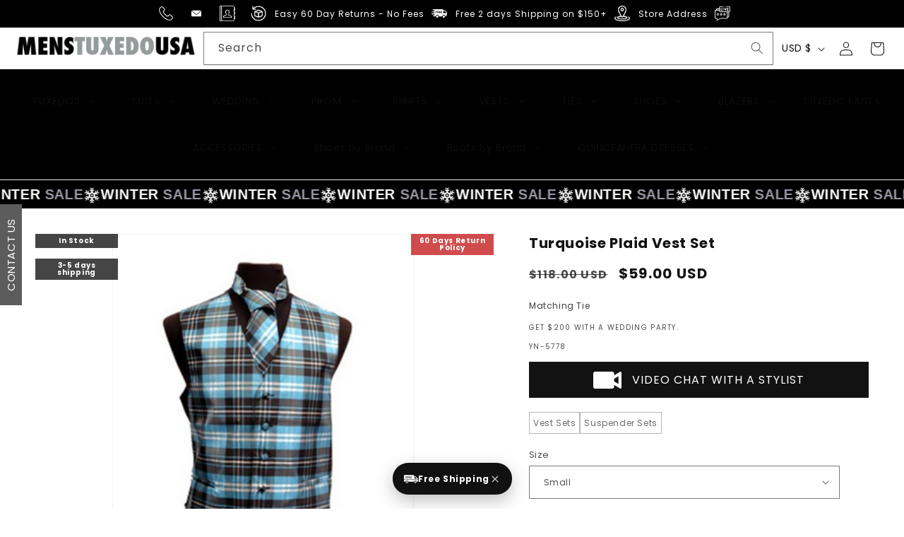

--- FILE ---
content_type: text/css
request_url: https://menstuxedousa.com/cdn/shop/t/31/assets/mm-link-list.css?v=177335009888125233891767256720
body_size: -233
content:
.mm-link-list{padding:50px 0;background-color:transparent}.mm-link-list .mm-link-list__inner.container{max-width:1500px;margin:0 auto;padding:0 20px}.mm-link-list .mm-link-list__column a.mm-link-list__link{background:#fff;color:#000;transition:.3s ease all;display:flex!important;justify-content:center;padding:10px 20px;width:90%;border:1px solid #000;text-align:center;border-radius:9px;height:100%}.mm-link-list .mm-link-list__column a.mm-link-list__link:hover{background:#000;color:#fff}.mm-link-list .mm-link-list__columns{display:grid;gap:20px;grid-template-columns:repeat(3,1fr)}.mm-link-list .mm-link-list__column{flex:1;max-width:100%;display:flex;flex-direction:column;align-items:center;gap:7px}.mm-link-list__link{text-transform:capitalize;font-size:16px;line-height:20px;font-weight:500;padding:0;color:#a63b24;text-decoration:none;transition:color .2s}.mm-link-list__link:hover{color:#44261f}@media (max-width: 768px){.mm-link-list__columns{flex-direction:column}.mm-link-list .mm-link-list__columns{grid-template-columns:repeat(2,1fr)}}@media only screen and (max-width: 490px){.mm-link-list .mm-link-list__columns{grid-template-columns:repeat(1,1fr)}.mm-link-list__column{align-items:flex-start;padding:0}}
/*# sourceMappingURL=/cdn/shop/t/31/assets/mm-link-list.css.map?v=177335009888125233891767256720 */


--- FILE ---
content_type: text/css
request_url: https://menstuxedousa.com/cdn/shop/t/31/assets/video-section.css?v=163092437706280852751766388811
body_size: -418
content:
.video-section__media{--ratio-percent: 56.25%;position:relative;padding-bottom:calc(var(--ratio-percent) - var(--media-border-width))}.scroll-trigger:where(.gradient.video-section__media){background:transparent}.video-section__media.global-media-settings--full-width{padding-bottom:var(--ratio-percent)}.video-section__media.deferred-media{box-shadow:var(--media-shadow-horizontal-offset) var(--media-shadow-vertical-offset) var(--media-shadow-blur-radius) rgba(var(--color-shadow),var(--media-shadow-opacity))}.video-section__media.deferred-media:after{content:none}.video-section__poster.deferred-media__poster:focus{outline-offset:.3rem}.video-section__media iframe{background-color:rgba(var(--color-foreground),.03);border:0}.video-section__poster,.video-section__media iframe,.video-section__media video{position:absolute;width:100%;height:100%}.video-section__media video{background:#000}.video-section__media.media-fit-cover video{object-fit:cover}
/*# sourceMappingURL=/cdn/shop/t/31/assets/video-section.css.map?v=163092437706280852751766388811 */


--- FILE ---
content_type: text/plain; charset=utf-8
request_url: https://sp-micro-proxy.b-cdn.net/micro?unique_id=menstuxedousa.myshopify.com
body_size: 4885
content:
{"site":{"free_plan_limit_reached":false,"billing_status":"active","billing_active":true,"pricing_plan_required":false,"settings":{"proof_mobile_position":"Bottom","proof_desktop_position":"Bottom Left","proof_pop_size":"default","proof_start_delay_time":1,"proof_time_between":3,"proof_display_time":6,"proof_visible":false,"proof_cycle":true,"proof_mobile_enabled":true,"proof_desktop_enabled":true,"proof_tablet_enabled":true,"proof_locale":"en","proof_show_powered_by":false},"site_integrations":[{"id":"1305631","enabled":true,"integration":{"name":"Shopify Abandoned Cart","handle":"shopify_abandoned_cart","pro":true},"settings":{"proof_onclick_new_tab":null,"proof_exclude_pages":["cart"],"proof_include_pages":[],"proof_display_pages_mode":"excluded","proof_minimum_activity_sessions":2,"proof_height":110,"proof_bottom":15,"proof_top":10,"proof_right":15,"proof_left":10,"proof_background_color":"#fff","proof_background_image_url":"","proof_font_color":"#333","proof_border_radius":8,"proof_padding_top":0,"proof_padding_bottom":0,"proof_padding_left":8,"proof_padding_right":16,"proof_icon_color":null,"proof_icon_background_color":null,"proof_hours_before_obscure":20,"proof_minimum_review_rating":5,"proof_highlights_color":"#F89815","proof_display_review":true,"proof_show_review_on_hover":false,"proof_summary_time_range":1440,"proof_summary_minimum_count":10,"proof_show_media":true,"proof_show_message":true,"proof_media_url":null,"proof_media_position":"top","proof_nudge_click_url":null,"proof_icon_url":null,"proof_icon_mode":null,"proof_icon_enabled":false},"template":{"id":"184","body":{"top":"You left something in your cart!","middle":"Visit cart to complete your purchase."},"raw_body":"<top>You left something in your cart!</top><middle>Visit cart to complete your purchase.</middle>","locale":"en"}},{"id":"215227","enabled":true,"integration":{"name":"Shopify Add To Cart","handle":"shopify_storefront_add_to_cart","pro":false},"settings":{"proof_onclick_new_tab":null,"proof_exclude_pages":null,"proof_include_pages":[],"proof_display_pages_mode":"excluded","proof_minimum_activity_sessions":null,"proof_height":110,"proof_bottom":10,"proof_top":10,"proof_right":10,"proof_left":10,"proof_background_color":"#fff","proof_background_image_url":"","proof_font_color":"#333","proof_border_radius":9999,"proof_padding_top":0,"proof_padding_bottom":0,"proof_padding_left":8,"proof_padding_right":16,"proof_icon_color":null,"proof_icon_background_color":null,"proof_hours_before_obscure":48,"proof_minimum_review_rating":5,"proof_highlights_color":"#fdcb6e","proof_display_review":true,"proof_show_review_on_hover":true,"proof_summary_time_range":1440,"proof_summary_minimum_count":10,"proof_show_media":false,"proof_show_message":false,"proof_media_url":null,"proof_media_position":null,"proof_nudge_click_url":null,"proof_icon_url":null,"proof_icon_mode":null,"proof_icon_enabled":false},"template":{"id":"36","body":{"top":"{{first_name}} in {{city}}, {{province}} {{country}}","middle":"Added to Cart {{product_title}}"},"raw_body":"<top>{{first_name}} in {{city}}, {{province}} {{country}}</top><middle>Added to Cart {{product_title}}</middle>","locale":"en"}},{"id":"215228","enabled":true,"integration":{"name":"Shopify Purchase","handle":"shopify_api_purchase","pro":false},"settings":{"proof_onclick_new_tab":null,"proof_exclude_pages":null,"proof_include_pages":[],"proof_display_pages_mode":"excluded","proof_minimum_activity_sessions":null,"proof_height":110,"proof_bottom":10,"proof_top":10,"proof_right":10,"proof_left":10,"proof_background_color":"#fff","proof_background_image_url":"","proof_font_color":"#333","proof_border_radius":9999,"proof_padding_top":0,"proof_padding_bottom":0,"proof_padding_left":8,"proof_padding_right":16,"proof_icon_color":null,"proof_icon_background_color":null,"proof_hours_before_obscure":48,"proof_minimum_review_rating":5,"proof_highlights_color":"#fdcb6e","proof_display_review":true,"proof_show_review_on_hover":true,"proof_summary_time_range":1440,"proof_summary_minimum_count":10,"proof_show_media":false,"proof_show_message":false,"proof_media_url":null,"proof_media_position":null,"proof_nudge_click_url":null,"proof_icon_url":null,"proof_icon_mode":null,"proof_icon_enabled":false},"template":{"id":"4","body":{"top":"{{first_name}} in {{city}}, {{province}} {{country}}","middle":"Purchased {{product_title}}"},"raw_body":"<top>{{first_name}} in {{city}}, {{province}} {{country}}</top><middle>Purchased {{product_title}}</middle>","locale":"en"}}],"events":[{"id":"243939615","created_at":"2026-01-14T23:20:24.000Z","variables":{"first_name":"hallie","city":"Thurmont","province":"Maryland","province_code":"MD","country":"United States","country_code":"US","product_title":"Mens Emerald Green Tuxedo with Black Satin Shawl Lapel  3 Piece Formal Suit with Vest"},"click_url":"https://menstuxedousa.com/products/mens-emerald-green-tuxedo-with-black-satin-shawl-lapel-3-piece-formal-suit-with-vest","image_url":"https://cdn.shopify.com/s/files/1/2228/4005/files/front_view.png?v=1759234146","product":{"id":"63403261","product_id":"8831983714542","title":"Mens Emerald Green Tuxedo with Black Satin Shawl Lapel  3 Piece Formal Suit with Vest","created_at":"2025-05-03T05:26:45.415Z","updated_at":"2026-01-06T12:02:22.347Z","published_at":"2025-12-31T09:12:39.000Z"},"site_integration":{"id":"215228","enabled":true,"integration":{"name":"Shopify Purchase","handle":"shopify_api_purchase","pro":false},"template":{"id":"4","body":{"top":"{{first_name}} in {{city}}, {{province}} {{country}}","middle":"Purchased {{product_title}}"},"raw_body":"<top>{{first_name}} in {{city}}, {{province}} {{country}}</top><middle>Purchased {{product_title}}</middle>","locale":"en"}}},{"id":"243939531","created_at":"2026-01-14T23:18:33.085Z","variables":{"first_name":"Someone","city":"Washington","province":"District of Columbia","province_code":"DC","country":"United States","country_code":"US","product_title":"Mens Emerald Green Tuxedo with Black Satin Shawl Lapel  3 Piece Formal Suit with Vest"},"click_url":"https://menstuxedousa.com/products/mens-emerald-green-tuxedo-with-black-satin-shawl-lapel-3-piece-formal-suit-with-vest","image_url":"https://cdn.shopify.com/s/files/1/2228/4005/files/front_view.png?v=1759234146","product":{"id":"63403261","product_id":"8831983714542","title":"Mens Emerald Green Tuxedo with Black Satin Shawl Lapel  3 Piece Formal Suit with Vest","created_at":"2025-05-03T05:26:45.415Z","updated_at":"2026-01-06T12:02:22.347Z","published_at":"2025-12-31T09:12:39.000Z"},"site_integration":{"id":"215227","enabled":true,"integration":{"name":"Shopify Add To Cart","handle":"shopify_storefront_add_to_cart","pro":false},"template":{"id":"36","body":{"top":"{{first_name}} in {{city}}, {{province}} {{country}}","middle":"Added to Cart {{product_title}}"},"raw_body":"<top>{{first_name}} in {{city}}, {{province}} {{country}}</top><middle>Added to Cart {{product_title}}</middle>","locale":"en"}}},{"id":"243938878","created_at":"2026-01-14T23:02:26.000Z","variables":{"first_name":"Taylor","city":"Wesson","province":"Mississippi","province_code":"MS","country":"United States","country_code":"US","product_title":"Saco vaquero - Western Sport Coat - Western Blazer- Men's Two Button Business Casual Double Windowpane Sport Coat In Blue"},"click_url":"https://menstuxedousa.com/products/saco-vaquero-western-sport-coat-western-blazer-mens-two-button-business-casual-double-windowpane-sport-coat-in-blue","image_url":"https://cdn.shopify.com/s/files/1/2228/4005/files/saco-vaquero---western-sport-coat---western-blazer---mens-two-button-business-casual-double-windowpane-sport-coat-in-blue.png?v=1757619421","product":{"id":"64552731","product_id":"8951091036398","title":"Saco vaquero - Western Sport Coat - Western Blazer- Men's Two Button Business Casual Double Windowpane Sport Coat In Blue","created_at":"2025-09-11T19:37:01.637Z","updated_at":"2025-12-31T09:57:40.214Z","published_at":"2025-12-31T09:24:58.000Z"},"site_integration":{"id":"215228","enabled":true,"integration":{"name":"Shopify Purchase","handle":"shopify_api_purchase","pro":false},"template":{"id":"4","body":{"top":"{{first_name}} in {{city}}, {{province}} {{country}}","middle":"Purchased {{product_title}}"},"raw_body":"<top>{{first_name}} in {{city}}, {{province}} {{country}}</top><middle>Purchased {{product_title}}</middle>","locale":"en"}}},{"id":"243938814","created_at":"2026-01-14T23:00:42.503Z","variables":{"first_name":"Someone","city":"Garland","province":"Texas","province_code":"TX","country":"United States","country_code":"US","product_title":"Saco vaquero - Western Sport Coat - Western Blazer- Men's Two Button Business Casual Double Windowpane Sport Coat In Blue"},"click_url":"https://menstuxedousa.com/products/saco-vaquero-western-sport-coat-western-blazer-mens-two-button-business-casual-double-windowpane-sport-coat-in-blue","image_url":"https://cdn.shopify.com/s/files/1/2228/4005/files/saco-vaquero---western-sport-coat---western-blazer---mens-two-button-business-casual-double-windowpane-sport-coat-in-blue.png?v=1757619421","product":{"id":"64552731","product_id":"8951091036398","title":"Saco vaquero - Western Sport Coat - Western Blazer- Men's Two Button Business Casual Double Windowpane Sport Coat In Blue","created_at":"2025-09-11T19:37:01.637Z","updated_at":"2025-12-31T09:57:40.214Z","published_at":"2025-12-31T09:24:58.000Z"},"site_integration":{"id":"215227","enabled":true,"integration":{"name":"Shopify Add To Cart","handle":"shopify_storefront_add_to_cart","pro":false},"template":{"id":"36","body":{"top":"{{first_name}} in {{city}}, {{province}} {{country}}","middle":"Added to Cart {{product_title}}"},"raw_body":"<top>{{first_name}} in {{city}}, {{province}} {{country}}</top><middle>Added to Cart {{product_title}}</middle>","locale":"en"}}},{"id":"243938447","created_at":"2026-01-14T22:49:15.407Z","variables":{"first_name":"Someone","city":"Columbus","province":"Ohio","province_code":"OH","country":"United States","country_code":"US","product_title":"Mens Leonardo Dicaprio Great Gatsby Suit in Ivory"},"click_url":"https://menstuxedousa.com/products/mens-leonardo-dicaprio-great-gatsby-suit-in-ivory","image_url":"https://cdn.shopify.com/s/files/1/2228/4005/products/95d61628854aef8fb491a69236d576d6.jpg?v=1602952213","product":{"id":"10724875","product_id":"4110817263661","title":"Mens Leonardo Dicaprio Great Gatsby Suit in Ivory","created_at":"2019-09-19T03:31:29.000Z","updated_at":"2025-12-31T09:04:50.821Z","published_at":"2025-12-31T09:04:45.000Z"},"site_integration":{"id":"215227","enabled":true,"integration":{"name":"Shopify Add To Cart","handle":"shopify_storefront_add_to_cart","pro":false},"template":{"id":"36","body":{"top":"{{first_name}} in {{city}}, {{province}} {{country}}","middle":"Added to Cart {{product_title}}"},"raw_body":"<top>{{first_name}} in {{city}}, {{province}} {{country}}</top><middle>Added to Cart {{product_title}}</middle>","locale":"en"}}},{"id":"243938307","created_at":"2026-01-14T22:45:46.000Z","variables":{"first_name":"Thaddeus","city":"Houston","province":"Texas","province_code":"TX","country":"United States","country_code":"US","product_title":"Mens Velvet Shawl Tuxedo Dinner Jacket in Hunter Green"},"click_url":"https://menstuxedousa.com/products/mens-velvet-shawl-tuxedo-dinner-jacket-in-royal-blue","image_url":"https://cdn.shopify.com/s/files/1/2228/4005/products/MJ302S-2.jpg?v=1568497595","product":{"id":"10191380","product_id":"4089544146989","title":"Mens Velvet Shawl Tuxedo Dinner Jacket in Hunter Green","created_at":"2019-09-14T21:46:15.000Z","updated_at":"2025-12-31T09:41:50.368Z","published_at":"2025-12-31T09:04:36.000Z"},"site_integration":{"id":"215228","enabled":true,"integration":{"name":"Shopify Purchase","handle":"shopify_api_purchase","pro":false},"template":{"id":"4","body":{"top":"{{first_name}} in {{city}}, {{province}} {{country}}","middle":"Purchased {{product_title}}"},"raw_body":"<top>{{first_name}} in {{city}}, {{province}} {{country}}</top><middle>Purchased {{product_title}}</middle>","locale":"en"}}},{"id":"243937926","created_at":"2026-01-14T22:34:52.755Z","variables":{"first_name":"Someone","city":"Houston","province":"Texas","province_code":"TX","country":"United States","country_code":"US","product_title":"Mens Velvet Shawl Tuxedo Dinner Jacket in Hunter Green"},"click_url":"https://menstuxedousa.com/products/mens-velvet-shawl-tuxedo-dinner-jacket-in-royal-blue","image_url":"https://cdn.shopify.com/s/files/1/2228/4005/products/MJ302S-2.jpg?v=1568497595","product":{"id":"10191380","product_id":"4089544146989","title":"Mens Velvet Shawl Tuxedo Dinner Jacket in Hunter Green","created_at":"2019-09-14T21:46:15.000Z","updated_at":"2025-12-31T09:41:50.368Z","published_at":"2025-12-31T09:04:36.000Z"},"site_integration":{"id":"215227","enabled":true,"integration":{"name":"Shopify Add To Cart","handle":"shopify_storefront_add_to_cart","pro":false},"template":{"id":"36","body":{"top":"{{first_name}} in {{city}}, {{province}} {{country}}","middle":"Added to Cart {{product_title}}"},"raw_body":"<top>{{first_name}} in {{city}}, {{province}} {{country}}</top><middle>Added to Cart {{product_title}}</middle>","locale":"en"}}},{"id":"243937806","created_at":"2026-01-14T22:31:23.790Z","variables":{"first_name":"Someone","city":"Piscataway","province":"New Jersey","province_code":"NJ","country":"United States","country_code":"US","product_title":"Mens 007 James Bond White Tuxedo"},"click_url":"https://menstuxedousa.com/products/mens-007-james-bond-white-tuxedo","image_url":"https://cdn.shopify.com/s/files/1/2228/4005/products/James-Bond-Daniel-Craig-White-Tuxedo.jpg?v=1568782519","product":{"id":"10598448","product_id":"4100073783341","title":"Mens 007 James Bond White Tuxedo","created_at":"2019-09-18T04:54:52.000Z","updated_at":"2025-12-31T09:42:57.486Z","published_at":"2025-12-31T09:04:37.000Z"},"site_integration":{"id":"215227","enabled":true,"integration":{"name":"Shopify Add To Cart","handle":"shopify_storefront_add_to_cart","pro":false},"template":{"id":"36","body":{"top":"{{first_name}} in {{city}}, {{province}} {{country}}","middle":"Added to Cart {{product_title}}"},"raw_body":"<top>{{first_name}} in {{city}}, {{province}} {{country}}</top><middle>Added to Cart {{product_title}}</middle>","locale":"en"}}},{"id":"243937423","created_at":"2026-01-14T22:19:38.350Z","variables":{"first_name":"Someone","city":"Oklahoma City","province":"Oklahoma","province_code":"OK","country":"United States","country_code":"US","product_title":"Mens Brown Long Wool Overcoat  Topcoat Wool Carcoat Three Quarter"},"click_url":"https://menstuxedousa.com/products/men-s-brown-long-wool-overcoat-topcoat-wool-carcoat-three-quarter","image_url":"https://cdn.shopify.com/s/files/1/2228/4005/files/1_1a25ffeb-304b-4141-b0df-f2c348c376f5.jpg?v=1766137313","product":{"id":"65393370","product_id":"9082269892846","title":"Mens Brown Long Wool Overcoat  Topcoat Wool Carcoat Three Quarter","created_at":"2025-12-19T09:44:09.162Z","updated_at":"2025-12-31T10:45:58.357Z","published_at":"2025-12-31T09:27:04.000Z"},"site_integration":{"id":"215227","enabled":true,"integration":{"name":"Shopify Add To Cart","handle":"shopify_storefront_add_to_cart","pro":false},"template":{"id":"36","body":{"top":"{{first_name}} in {{city}}, {{province}} {{country}}","middle":"Added to Cart {{product_title}}"},"raw_body":"<top>{{first_name}} in {{city}}, {{province}} {{country}}</top><middle>Added to Cart {{product_title}}</middle>","locale":"en"}}},{"id":"243936591","created_at":"2026-01-14T21:55:23.147Z","variables":{"first_name":"Someone","city":"Arlington","province":"Virginia","province_code":"VA","country":"United States","country_code":"US","product_title":"Double Breasted Six Button Black Velvet Tuxedo"},"click_url":"https://menstuxedousa.com/products/double-breasted-six-button-black-velvet-tuxedo","image_url":"https://cdn.shopify.com/s/files/1/2228/4005/files/double-breasted-six-button-black-velvet-tuxedo-3.png?v=1750742591","product":{"id":"61740152","product_id":"8702158242030","title":"Double Breasted Six Button Black Velvet Tuxedo","created_at":"2024-11-16T04:45:31.000Z","updated_at":"2025-12-31T09:53:15.098Z","published_at":"2025-12-31T09:10:44.000Z"},"site_integration":{"id":"215227","enabled":true,"integration":{"name":"Shopify Add To Cart","handle":"shopify_storefront_add_to_cart","pro":false},"template":{"id":"36","body":{"top":"{{first_name}} in {{city}}, {{province}} {{country}}","middle":"Added to Cart {{product_title}}"},"raw_body":"<top>{{first_name}} in {{city}}, {{province}} {{country}}</top><middle>Added to Cart {{product_title}}</middle>","locale":"en"}}},{"id":"243936153","created_at":"2026-01-14T21:43:38.215Z","variables":{"first_name":"Someone","city":"Columbia","province":"South Carolina","province_code":"SC","country":"United States","country_code":"US","product_title":"Mens Eggplant Plum Purple Tuxedo Blazer with Satin Lapel, White Tuxedo Shirt and Matching Purple Bow Tie - Slim Fitted - Prom wedding Suit With Pants"},"click_url":"https://menstuxedousa.com/products/men-s-eggplant-plum-purple-tuxedo-blazer-with-satin-lapel-white-tuxedo-shirt-and-matching-purple-bow-tie-slim-fitted-prom-wedding-suit-with-pants","image_url":"https://cdn.shopify.com/s/files/1/2228/4005/files/1_86f9d0fb-e53a-4377-a5b0-088db4b1c64f.jpg?v=1766566246","product":{"id":"65407824","product_id":"9089305739502","title":"Mens Eggplant Plum Purple Tuxedo Blazer with Satin Lapel, White Tuxedo Shirt and Matching Purple Bow Tie - Slim Fitted - Prom wedding Suit With Pants","created_at":"2025-12-24T08:50:47.662Z","updated_at":"2026-01-14T12:02:07.772Z","published_at":"2025-12-31T09:26:21.000Z"},"site_integration":{"id":"215227","enabled":true,"integration":{"name":"Shopify Add To Cart","handle":"shopify_storefront_add_to_cart","pro":false},"template":{"id":"36","body":{"top":"{{first_name}} in {{city}}, {{province}} {{country}}","middle":"Added to Cart {{product_title}}"},"raw_body":"<top>{{first_name}} in {{city}}, {{province}} {{country}}</top><middle>Added to Cart {{product_title}}</middle>","locale":"en"}}},{"id":"243935985","created_at":"2026-01-14T21:39:28.172Z","variables":{"first_name":"Someone","city":"Laurel","province":"Maryland","province_code":"MD","country":"United States","country_code":"US","product_title":"Camel Hair Top Coat - Luxury Cashmere Coat - Big and Tall Cashmere Overcoats - Top Coats For Men Dress Camel"},"click_url":"https://menstuxedousa.com/products/camel-hair-top-coat-luxury-cashmere-coat-big-and-tall-cashmere-overcoats-top-coats-for-men-dress-camel","image_url":"https://cdn.shopify.com/s/files/1/2228/4005/files/camel-3-button-95-wool-overcoat-long-mens-dress-topcoat-winter-coat-36881.jpg?v=1733388034","product":{"id":"62034959","product_id":"8711144898798","title":"Camel Hair Top Coat - Luxury Cashmere Coat - Big and Tall Cashmere Overcoats - Top Coats For Men Dress Camel","created_at":"2024-12-05T08:41:36.000Z","updated_at":"2025-12-31T09:11:17.398Z","published_at":"2025-12-31T09:11:12.000Z"},"site_integration":{"id":"215227","enabled":true,"integration":{"name":"Shopify Add To Cart","handle":"shopify_storefront_add_to_cart","pro":false},"template":{"id":"36","body":{"top":"{{first_name}} in {{city}}, {{province}} {{country}}","middle":"Added to Cart {{product_title}}"},"raw_body":"<top>{{first_name}} in {{city}}, {{province}} {{country}}</top><middle>Added to Cart {{product_title}}</middle>","locale":"en"}}},{"id":"243935740","created_at":"2026-01-14T21:33:19.795Z","variables":{"first_name":"Someone","city":"Fort Worth","province":"Texas","province_code":"TX","country":"United States","country_code":"US","product_title":"Stylish Mens Wool Tuxedo  White Paisley with Hunter Green Peak Lapel & Vest"},"click_url":"https://menstuxedousa.com/products/stylish-men-s-wool-tuxedo-white-paisley-with-hunter-green-peak-lapel-vest","image_url":"https://cdn.shopify.com/s/files/1/2228/4005/files/mens-tuxedo-in-white-paisley-hunter7.png?v=1756186674","product":{"id":"64296609","product_id":"8935058374894","title":"Stylish Mens Wool Tuxedo  White Paisley with Hunter Green Peak Lapel & Vest","created_at":"2025-08-26T05:49:38.845Z","updated_at":"2025-12-31T09:25:29.180Z","published_at":"2025-12-31T09:25:23.000Z"},"site_integration":{"id":"215227","enabled":true,"integration":{"name":"Shopify Add To Cart","handle":"shopify_storefront_add_to_cart","pro":false},"template":{"id":"36","body":{"top":"{{first_name}} in {{city}}, {{province}} {{country}}","middle":"Added to Cart {{product_title}}"},"raw_body":"<top>{{first_name}} in {{city}}, {{province}} {{country}}</top><middle>Added to Cart {{product_title}}</middle>","locale":"en"}}},{"id":"243935482","created_at":"2026-01-14T21:26:20.416Z","variables":{"first_name":"Someone","city":"Warner Robins","province":"Georgia","province_code":"GA","country":"United States","country_code":"US","product_title":"Mens Classic Velvet Tuxedo Dinner Jacket in Black"},"click_url":"https://menstuxedousa.com/products/mens-classic-velvet-tuxedo-dinner-jacket-in-black","image_url":"https://cdn.shopify.com/s/files/1/2228/4005/products/Velvet-Tux-101-Black.jpg?v=1554000586","product":{"id":"8846223","product_id":"1722481573933","title":"Mens Classic Velvet Tuxedo Dinner Jacket in Black","created_at":"2019-03-31T02:49:37.000Z","updated_at":"2025-12-31T09:37:37.909Z","published_at":"2025-12-31T09:02:38.000Z"},"site_integration":{"id":"215227","enabled":true,"integration":{"name":"Shopify Add To Cart","handle":"shopify_storefront_add_to_cart","pro":false},"template":{"id":"36","body":{"top":"{{first_name}} in {{city}}, {{province}} {{country}}","middle":"Added to Cart {{product_title}}"},"raw_body":"<top>{{first_name}} in {{city}}, {{province}} {{country}}</top><middle>Added to Cart {{product_title}}</middle>","locale":"en"}}},{"id":"243933352","created_at":"2026-01-14T20:35:13.001Z","variables":{"first_name":"Someone","city":"Tampa","province":"Florida","province_code":"FL","country":"United States","country_code":"US","product_title":"Burgundy And Gold Quinceanera Dress | Ball Gown by LK218"},"click_url":"https://menstuxedousa.com/products/burgundy-and-gold-quinceanera-dress-ball-gown-by-lk218","image_url":"https://cdn.shopify.com/s/files/1/2228/4005/files/layla-k-lk218-detachable-cape-sleeves-glitter-corset-quinceanera-ball-gown-burgundy-4-dress-dresses-prom-formaldressshops-647_016ee30c-3386-463b-ad90-d8857199cd53.png?v=1767791397","product":{"id":"65449050","product_id":"9105834901742","title":"Burgundy And Gold Quinceanera Dress | Ball Gown by LK218","created_at":"2026-01-07T13:08:43.330Z","updated_at":"2026-01-07T13:11:51.805Z","published_at":"2026-01-07T13:09:05.000Z"},"site_integration":{"id":"215227","enabled":true,"integration":{"name":"Shopify Add To Cart","handle":"shopify_storefront_add_to_cart","pro":false},"template":{"id":"36","body":{"top":"{{first_name}} in {{city}}, {{province}} {{country}}","middle":"Added to Cart {{product_title}}"},"raw_body":"<top>{{first_name}} in {{city}}, {{province}} {{country}}</top><middle>Added to Cart {{product_title}}</middle>","locale":"en"}}},{"id":"243932133","created_at":"2026-01-14T20:07:12.000Z","variables":{"first_name":"Ashley","city":"Waverly","province":"Nebraska","province_code":"NE","country":"United States","country_code":"US","product_title":"Mens 2 Button Orange Summer Blazer"},"click_url":"https://menstuxedousa.com/products/cropped-jackets-44","image_url":"https://cdn.shopify.com/s/files/1/2228/4005/products/image-44.jpg?v=1507116171","product":{"id":"8846826","product_id":"12036390084","title":"Mens 2 Button Orange Summer Blazer","created_at":"2017-10-04T11:22:28.000Z","updated_at":"2025-12-31T09:31:18.419Z","published_at":"2025-12-31T09:02:03.000Z"},"site_integration":{"id":"215228","enabled":true,"integration":{"name":"Shopify Purchase","handle":"shopify_api_purchase","pro":false},"template":{"id":"4","body":{"top":"{{first_name}} in {{city}}, {{province}} {{country}}","middle":"Purchased {{product_title}}"},"raw_body":"<top>{{first_name}} in {{city}}, {{province}} {{country}}</top><middle>Purchased {{product_title}}</middle>","locale":"en"}}},{"id":"243932033","created_at":"2026-01-14T20:04:50.925Z","variables":{"first_name":"Someone","city":"Lexington","province":"Nebraska","province_code":"NE","country":"United States","country_code":"US","product_title":"Mens 2 Button Orange Summer Blazer"},"click_url":"https://menstuxedousa.com/products/cropped-jackets-44","image_url":"https://cdn.shopify.com/s/files/1/2228/4005/products/image-44.jpg?v=1507116171","product":{"id":"8846826","product_id":"12036390084","title":"Mens 2 Button Orange Summer Blazer","created_at":"2017-10-04T11:22:28.000Z","updated_at":"2025-12-31T09:31:18.419Z","published_at":"2025-12-31T09:02:03.000Z"},"site_integration":{"id":"215227","enabled":true,"integration":{"name":"Shopify Add To Cart","handle":"shopify_storefront_add_to_cart","pro":false},"template":{"id":"36","body":{"top":"{{first_name}} in {{city}}, {{province}} {{country}}","middle":"Added to Cart {{product_title}}"},"raw_body":"<top>{{first_name}} in {{city}}, {{province}} {{country}}</top><middle>Added to Cart {{product_title}}</middle>","locale":"en"}}},{"id":"243931584","created_at":"2026-01-14T19:53:58.000Z","variables":{"first_name":"Anthony","city":"Edwards","province":"Mississippi","province_code":"MS","country":"United States","country_code":"US","product_title":"Mens Paisley Dinner Jacket Blazer in Red"},"click_url":"https://menstuxedousa.com/products/mens-paisley-dinner-jacket-blazer-in-red","image_url":"https://cdn.shopify.com/s/files/1/2228/4005/products/Mens-Red-Black-Paisley-Blazer.jpg?v=1553993342","product":{"id":"8846461","product_id":"1722321403949","title":"Mens Paisley Dinner Jacket Blazer in Red","created_at":"2019-03-31T00:48:44.000Z","updated_at":"2025-12-31T09:37:38.323Z","published_at":"2025-12-31T09:02:34.000Z"},"site_integration":{"id":"215228","enabled":true,"integration":{"name":"Shopify Purchase","handle":"shopify_api_purchase","pro":false},"template":{"id":"4","body":{"top":"{{first_name}} in {{city}}, {{province}} {{country}}","middle":"Purchased {{product_title}}"},"raw_body":"<top>{{first_name}} in {{city}}, {{province}} {{country}}</top><middle>Purchased {{product_title}}</middle>","locale":"en"}}},{"id":"243931064","created_at":"2026-01-14T19:40:51.000Z","variables":{"first_name":"Kelsey","city":"Fort Lauderdale","province":"Florida","province_code":"FL","country":"United States","country_code":"US","product_title":"Mens 1920s Fashion Clothing 2 Button Single Breasted Great Gatsby Suit & Tuxedo Black Satin Peak Lapel Custom"},"click_url":"https://menstuxedousa.com/products/mens-1920s-fashion-clothing-2-button-single-breasted-great-gatsby-suit-tuxedo-black-satin-peak-lapel-custom","image_url":"https://cdn.shopify.com/s/files/1/2228/4005/files/1920S_Fashion_Tuxedo.jpg?v=1738817641","product":{"id":"62521936","product_id":"8750083670254","title":"Mens 1920s Fashion Clothing 2 Button Single Breasted Great Gatsby Suit & Tuxedo Black Satin Peak Lapel Custom","created_at":"2025-02-06T04:54:41.003Z","updated_at":"2025-12-31T09:13:44.615Z","published_at":"2025-12-31T09:11:46.000Z"},"site_integration":{"id":"215228","enabled":true,"integration":{"name":"Shopify Purchase","handle":"shopify_api_purchase","pro":false},"template":{"id":"4","body":{"top":"{{first_name}} in {{city}}, {{province}} {{country}}","middle":"Purchased {{product_title}}"},"raw_body":"<top>{{first_name}} in {{city}}, {{province}} {{country}}</top><middle>Purchased {{product_title}}</middle>","locale":"en"}}},{"id":"243931028","created_at":"2026-01-14T19:39:59.000Z","variables":{"first_name":"Camille","city":"Astoria","province":"New York","province_code":"NY","country":"United States","country_code":"US","product_title":"Mens 2 Button Peak Lapel Shiny Sharkskin Suit in Silver"},"click_url":"https://menstuxedousa.com/products/mens-2-button-peak-lapel-shiny-sharkskin-suit-in-silver","image_url":"https://cdn.shopify.com/s/files/1/2228/4005/files/Silver_Sharkskin_Suit_a72ad319-4580-4737-a1b8-4c62493e9b24.jpg?v=1714545342","product":{"id":"59986329","product_id":"8452361191662","title":"Mens 2 Button Peak Lapel Shiny Sharkskin Suit in Silver","created_at":"2024-05-01T06:33:19.000Z","updated_at":"2025-12-31T09:52:24.978Z","published_at":"2025-12-31T09:07:15.000Z"},"site_integration":{"id":"215228","enabled":true,"integration":{"name":"Shopify Purchase","handle":"shopify_api_purchase","pro":false},"template":{"id":"4","body":{"top":"{{first_name}} in {{city}}, {{province}} {{country}}","middle":"Purchased {{product_title}}"},"raw_body":"<top>{{first_name}} in {{city}}, {{province}} {{country}}</top><middle>Purchased {{product_title}}</middle>","locale":"en"}}},{"id":"243930932","created_at":"2026-01-14T19:37:40.729Z","variables":{"first_name":"Someone","city":"Hollywood","province":"Florida","province_code":"FL","country":"United States","country_code":"US","product_title":"Mens 1920s Fashion Clothing 2 Button Single Breasted Great Gatsby Suit & Tuxedo Black Satin Peak Lapel Custom"},"click_url":"https://menstuxedousa.com/products/mens-1920s-fashion-clothing-2-button-single-breasted-great-gatsby-suit-tuxedo-black-satin-peak-lapel-custom","image_url":"https://cdn.shopify.com/s/files/1/2228/4005/files/1920S_Fashion_Tuxedo.jpg?v=1738817641","product":{"id":"62521936","product_id":"8750083670254","title":"Mens 1920s Fashion Clothing 2 Button Single Breasted Great Gatsby Suit & Tuxedo Black Satin Peak Lapel Custom","created_at":"2025-02-06T04:54:41.003Z","updated_at":"2025-12-31T09:13:44.615Z","published_at":"2025-12-31T09:11:46.000Z"},"site_integration":{"id":"215227","enabled":true,"integration":{"name":"Shopify Add To Cart","handle":"shopify_storefront_add_to_cart","pro":false},"template":{"id":"36","body":{"top":"{{first_name}} in {{city}}, {{province}} {{country}}","middle":"Added to Cart {{product_title}}"},"raw_body":"<top>{{first_name}} in {{city}}, {{province}} {{country}}</top><middle>Added to Cart {{product_title}}</middle>","locale":"en"}}},{"id":"243929125","created_at":"2026-01-14T18:48:34.723Z","variables":{"first_name":"Someone","city":"Yonkers","province":"New York","province_code":"NY","country":"United States","country_code":"US","product_title":"Mens 2 Button Peak Lapel Shiny Sharkskin Suit in Silver"},"click_url":"https://menstuxedousa.com/products/mens-2-button-peak-lapel-shiny-sharkskin-suit-in-silver","image_url":"https://cdn.shopify.com/s/files/1/2228/4005/files/Silver_Sharkskin_Suit_a72ad319-4580-4737-a1b8-4c62493e9b24.jpg?v=1714545342","product":{"id":"59986329","product_id":"8452361191662","title":"Mens 2 Button Peak Lapel Shiny Sharkskin Suit in Silver","created_at":"2024-05-01T06:33:19.000Z","updated_at":"2025-12-31T09:52:24.978Z","published_at":"2025-12-31T09:07:15.000Z"},"site_integration":{"id":"215227","enabled":true,"integration":{"name":"Shopify Add To Cart","handle":"shopify_storefront_add_to_cart","pro":false},"template":{"id":"36","body":{"top":"{{first_name}} in {{city}}, {{province}} {{country}}","middle":"Added to Cart {{product_title}}"},"raw_body":"<top>{{first_name}} in {{city}}, {{province}} {{country}}</top><middle>Added to Cart {{product_title}}</middle>","locale":"en"}}},{"id":"243928866","created_at":"2026-01-14T18:41:16.792Z","variables":{"first_name":"Someone","city":"Austin","province":"Texas","province_code":"TX","country":"United States","country_code":"US","product_title":"Mens Paisley Dinner Jacket Blazer in Red"},"click_url":"https://menstuxedousa.com/products/mens-paisley-dinner-jacket-blazer-in-red","image_url":"https://cdn.shopify.com/s/files/1/2228/4005/products/Mens-Red-Black-Paisley-Blazer.jpg?v=1553993342","product":{"id":"8846461","product_id":"1722321403949","title":"Mens Paisley Dinner Jacket Blazer in Red","created_at":"2019-03-31T00:48:44.000Z","updated_at":"2025-12-31T09:37:38.323Z","published_at":"2025-12-31T09:02:34.000Z"},"site_integration":{"id":"215227","enabled":true,"integration":{"name":"Shopify Add To Cart","handle":"shopify_storefront_add_to_cart","pro":false},"template":{"id":"36","body":{"top":"{{first_name}} in {{city}}, {{province}} {{country}}","middle":"Added to Cart {{product_title}}"},"raw_body":"<top>{{first_name}} in {{city}}, {{province}} {{country}}</top><middle>Added to Cart {{product_title}}</middle>","locale":"en"}}},{"id":"243928751","created_at":"2026-01-14T18:37:42.056Z","variables":{"first_name":"Someone","city":"Columbia","province":"South Carolina","province_code":"SC","country":"United States","country_code":"US","product_title":"Mens Black and Gold Jacquard Tuxedo Suit  Luxury Slim Fit Formal Wedding, Prom, and Gala Outfit"},"click_url":"https://menstuxedousa.com/products/men-s-black-and-gold-jacquard-tuxedo-suit-luxury-slim-fit-formal-wedding-prom-and-gala-outfit","image_url":"https://cdn.shopify.com/s/files/1/2228/4005/files/1_f6d1625b-6fcf-4eed-8a3c-ded735bd317d.jpg?v=1764853192","product":{"id":"65337856","product_id":"9064124645614","title":"Mens Black and Gold Jacquard Tuxedo Suit  Luxury Slim Fit Formal Wedding, Prom, and Gala Outfit","created_at":"2025-12-04T13:03:55.808Z","updated_at":"2025-12-31T09:26:38.982Z","published_at":"2025-12-31T09:26:33.000Z"},"site_integration":{"id":"215227","enabled":true,"integration":{"name":"Shopify Add To Cart","handle":"shopify_storefront_add_to_cart","pro":false},"template":{"id":"36","body":{"top":"{{first_name}} in {{city}}, {{province}} {{country}}","middle":"Added to Cart {{product_title}}"},"raw_body":"<top>{{first_name}} in {{city}}, {{province}} {{country}}</top><middle>Added to Cart {{product_title}}</middle>","locale":"en"}}},{"id":"243928468","created_at":"2026-01-14T18:28:59.534Z","variables":{"first_name":"Someone","city":"Silver Spring","province":"Maryland","province_code":"MD","country":"United States","country_code":"US","product_title":"Mens Light Gray Velvet Tuxedo Jacket  Slim Fit Shawl Lapel Formal Blazer  Black Pants Included"},"click_url":"https://menstuxedousa.com/products/mens-light-gray-velvet-tuxedo-jacket-slim-fit-shawl-lapel-formal-blazer-black-pants-included","image_url":"https://cdn.shopify.com/s/files/1/2228/4005/files/Mens-Light-Gray-Velvet-Tuxedo-Jacket.jpg?v=1747826757","product":{"id":"63553797","product_id":"8847509389550","title":"Mens Light Gray Velvet Tuxedo Jacket  Slim Fit Shawl Lapel Formal Blazer  Black Pants Included","created_at":"2025-05-21T11:54:20.553Z","updated_at":"2026-01-04T12:02:48.845Z","published_at":"2025-12-31T09:12:52.000Z"},"site_integration":{"id":"215227","enabled":true,"integration":{"name":"Shopify Add To Cart","handle":"shopify_storefront_add_to_cart","pro":false},"template":{"id":"36","body":{"top":"{{first_name}} in {{city}}, {{province}} {{country}}","middle":"Added to Cart {{product_title}}"},"raw_body":"<top>{{first_name}} in {{city}}, {{province}} {{country}}</top><middle>Added to Cart {{product_title}}</middle>","locale":"en"}}}]}}

--- FILE ---
content_type: text/javascript
request_url: https://menstuxedousa.com/cdn/shop/t/31/assets/custom-script.js?v=174406505068385682671768400302
body_size: 709
content:
let triggered=!1;function initShopifyChatTrigger(){document.querySelectorAll(".open_livechat").forEach(link=>{link.addEventListener("click",event=>{event.preventDefault();const shopifyChat=document.getElementById("ShopifyChat");if(!shopifyChat||!shopifyChat.shadowRoot)return;const chatToggleButton=shopifyChat.shadowRoot.querySelector("button.chat-toggle");chatToggleButton&&chatToggleButton.click()})})}function lazyLoadPictures(){document.querySelectorAll("picture.lazy-load, img.lazy-load").forEach(el=>{let img;if(el.tagName==="PICTURE"?(el.querySelectorAll("source").forEach(source=>{source.dataset.srcset&&(source.srcset=source.dataset.srcset,source.removeAttribute("data-srcset"))}),img=el.querySelector("img")):(img=el,img.dataset.srcset&&(img.srcset=img.dataset.srcset,img.removeAttribute("data-srcset"))),!img||!img.dataset.src)return;const loader=document.createElement("div");loader.className="image-loader",img.parentElement.appendChild(loader),img.src=img.dataset.src,img.removeAttribute("data-src"),img.classList.remove("lazy-load"),img.onload=img.onerror=()=>loader.remove()})}function lazyLoadVideos(){document.querySelectorAll("video.lazy-load").forEach(video=>{video.querySelectorAll("source").forEach(source=>{source.dataset.src&&(source.src=source.dataset.src,source.removeAttribute("data-src"))}),video.dataset.poster&&(video.poster=video.dataset.poster,video.removeAttribute("data-poster")),video.load(),video.classList.remove("lazy-load")})}function initMetafieldLinkBoxesSlider(){document.querySelectorAll(".custom-link-boxes-wrapper").forEach(wrapper=>{const prevBtn=wrapper.querySelector(".button-prev"),nextBtn=wrapper.querySelector(".button-next");!prevBtn||!nextBtn||wrapper.querySelectorAll(".metafield-rich_text_field, .link-boxes-margin-container .link-boxes_wrapper").forEach(scrollContainer=>{if(!scrollContainer.querySelectorAll("li, p").length){prevBtn.style.display="none",nextBtn.style.display="none";return}scrollContainer.style.overflowX="auto",scrollContainer.style.whiteSpace="nowrap";const scrollAmount=200,updateArrows=()=>{const maxScroll=scrollContainer.scrollWidth-scrollContainer.clientWidth;prevBtn.style.display=scrollContainer.scrollLeft>0?"block":"none",nextBtn.style.display=scrollContainer.scrollLeft<maxScroll?"block":"none"};updateArrows(),scrollContainer.addEventListener("scroll",updateArrows),window.addEventListener("resize",updateArrows),prevBtn.onclick=()=>scrollContainer.scrollBy({left:-scrollAmount,behavior:"smooth"}),nextBtn.onclick=()=>scrollContainer.scrollBy({left:scrollAmount,behavior:"smooth"})})})}function initHeaderMenuHover(selector="header-menu > details > summary"){if(!window.matchMedia("(hover: hover)").matches)return;document.querySelectorAll(selector).forEach(summary=>{const details=summary.parentElement;summary.addEventListener("mouseenter",()=>{details.open=!0}),details.addEventListener("mouseleave",()=>{details.open=!1})});const submenus=document.querySelectorAll(".grandchild__submenu");submenus.forEach(menu=>{menu.addEventListener("toggle",()=>{menu.open&&submenus.forEach(otherMenu=>{otherMenu!==menu&&otherMenu.removeAttribute("open")})})})}function initProductSwipers(){if(!window.location.pathname.startsWith("/products"))return;const settings={slidesPerView:2,spaceBetween:15,loop:!0,breakpoints:{640:{slidesPerView:2,spaceBetween:15},768:{slidesPerView:3,spaceBetween:15},980:{slidesPerView:4,spaceBetween:25},1200:{slidesPerView:5,spaceBetween:25}}};new Swiper(".product-recommendations-swiper",{...settings,navigation:{nextEl:".product-recommendations-swiper .swiper-button-next",prevEl:".product-recommendations-swiper .swiper-button-prev"}}),new Swiper(".product-recommendations-swiper2",{...settings,navigation:{nextEl:".product-recommendations-swiper2 .swiper-button-next",prevEl:".product-recommendations-swiper2 .swiper-button-prev"}}),new Swiper(".product-recommendations-swiper3",{...settings,navigation:{nextEl:".product-recommendations-swiper3 .swiper-button-next",prevEl:".product-recommendations-swiper3 .swiper-button-prev"}})}function initBestSellerSwiper(){return new Swiper(".best-seller-swiper",{slidesPerView:2,loop:!0,spaceBetween:16,navigation:{nextEl:".swiper-button-next",prevEl:".swiper-button-prev"},breakpoints:{640:{slidesPerView:3},768:{slidesPerView:4},1024:{slidesPerView:6}}})}function initCategoryGalleryMarquee(){const swiper=new Swiper(".mm-category-gallery__inner",{slidesPerView:"auto",spaceBetween:0,loop:!0,loopAdditionalSlides:5,speed:3e3,allowTouchMove:!0,freeMode:!0,freeModeMomentum:!1,autoplay:{delay:0,disableOnInteraction:!1},grabCursor:!0,watchOverflow:!0})}function runAllDeferredFeatures(){triggered||(triggered=!0,initShopifyChatTrigger(),lazyLoadPictures(),lazyLoadVideos(),initBestSellerSwiper(),initMetafieldLinkBoxesSlider(),initHeaderMenuHover(),initProductSwipers(),initCategoryGalleryMarquee())}(function(){["scroll","mousemove","touchstart","keydown","click"].forEach(evt=>{window.addEventListener(evt,runAllDeferredFeatures,{once:!0,passive:!0})}),["facet:update","theme:loading:end"].forEach(evt=>{window.addEventListener(evt,()=>{setTimeout(()=>{triggered=!1,runAllDeferredFeatures()},100)})})})(),initProductSwipers();function onPageFullyLoaded(cb){document.readyState==="complete"?cb():window.addEventListener("load",cb)}onPageFullyLoaded(function(){initProductSwipers()});
//# sourceMappingURL=/cdn/shop/t/31/assets/custom-script.js.map?v=174406505068385682671768400302
